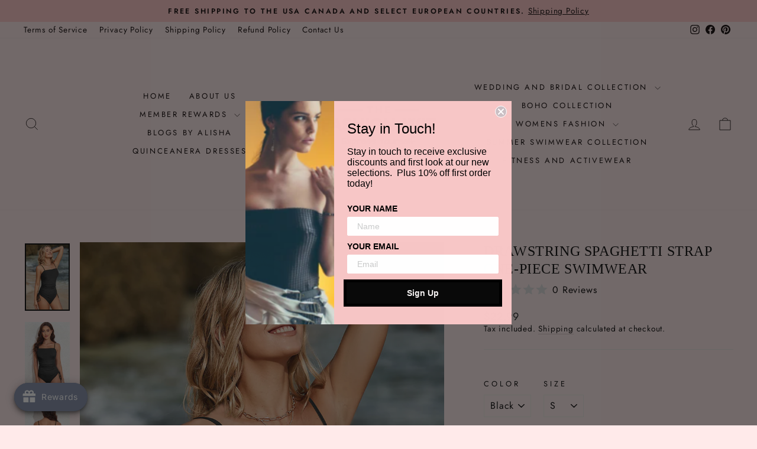

--- FILE ---
content_type: text/css; charset=utf-8
request_url: https://cdn.vstar.app/static/css/trustoo-sprite.min.css
body_size: -327
content:
.tt-delete_image{width:21px;height:22px;background:var(--sprites-image-url) -10px -54px}.tt-mobile_delete_image{width:20px;height:20px;background:var(--sprites-image-url) -51px -54px}.tt-error_tip{width:14px;height:14px;background:var(--sprites-image-url) -130px -54px}.tt-multi_photo{width:22px;height:22px;background:var(--sprites-image-url) -54px -10px}.tt-review_detail_close{width:16px;height:16px;background:var(--sprites-image-url) -10px -96px}.tt-review_detail_next_image{width:14px;height:24px;background:var(--sprites-image-url) -96px -10px}.tt-review_detail_pre_image{width:14px;height:24px;background:var(--sprites-image-url) -130px -10px}.tt-upload_image{width:24px;height:24px;background:var(--sprites-image-url) -10px -10px}.tt-upload_image_loading{width:16px;height:16px;background:var(--sprites-image-url) -46px -96px}.tt-upload_image_over{width:16px;height:12px;background:var(--sprites-image-url) -82px -96px}.tt-write_review_close{width:14px;height:14px;background:var(--sprites-image-url) -96px -54px}